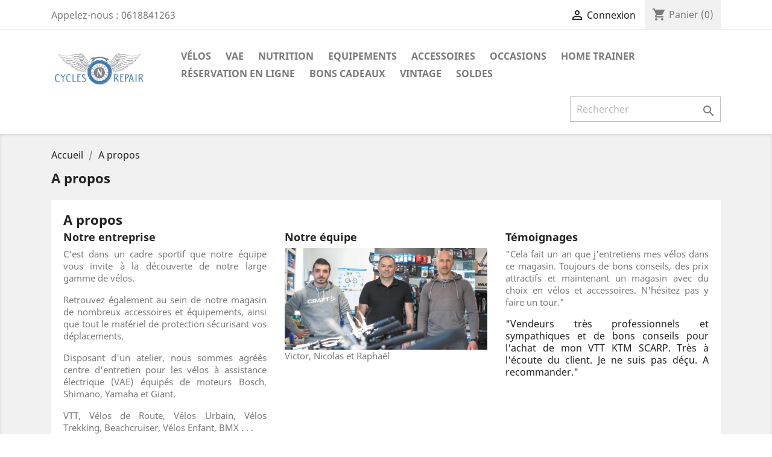

--- FILE ---
content_type: text/html; charset=utf-8
request_url: https://www.cycles-repair.fr/content/4-a-propos
body_size: 10992
content:
<!doctype html>
<html lang="fr">

  <head>
    
      
  <meta charset="utf-8">


  <meta http-equiv="x-ua-compatible" content="ie=edge">



  <title>A propos</title>
  <meta name="description" content="En savoir plus sur notre entreprise">
  <meta name="keywords" content="à propos, informations">
      <meta name="robots" content="noindex">
      
                  <link rel="alternate" href="https://www.cycles-repair.fr/content/4-a-propos" hreflang="fr">
        



  <meta name="viewport" content="width=device-width, initial-scale=1">



  <link rel="icon" type="image/vnd.microsoft.icon" href="/img/favicon.ico?1677334779">
  <link rel="shortcut icon" type="image/x-icon" href="/img/favicon.ico?1677334779">



    <link rel="stylesheet" href="https://www.cycles-repair.fr/themes/classic/assets/cache/theme-84fabf42.css" type="text/css" media="all">




  

  <script type="text/javascript">
        var MONDIALRELAY_ADDRESS_OPC = false;
        var MONDIALRELAY_AJAX_CHECKOUT_URL = "https:\/\/www.cycles-repair.fr\/module\/mondialrelay\/ajaxCheckout";
        var MONDIALRELAY_CARRIER_METHODS = [];
        var MONDIALRELAY_COUNTRY_ISO = "";
        var MONDIALRELAY_DISPLAY_MAP = "0";
        var MONDIALRELAY_ENSEIGNE = "CC22AG94";
        var MONDIALRELAY_NATIVE_RELAY_CARRIERS_IDS = [];
        var MONDIALRELAY_NO_SELECTION_ERROR = "Veuillez s\u00e9lectionner un Point Relais.";
        var MONDIALRELAY_POSTCODE = "";
        var MONDIALRELAY_SAVE_RELAY_ERROR = "Une erreur inconnue s'est produite; votre Point Relais s\u00e9lectionn\u00e9 n'a pas pu \u00eatre enregistr\u00e9.";
        var MONDIALRELAY_SELECTED_RELAY_IDENTIFIER = null;
        var prestashop = {"cart":{"products":[],"totals":{"total":{"type":"total","label":"Total","amount":0,"value":"0,00\u00a0\u20ac"},"total_including_tax":{"type":"total","label":"Total TTC","amount":0,"value":"0,00\u00a0\u20ac"},"total_excluding_tax":{"type":"total","label":"Total HT :","amount":0,"value":"0,00\u00a0\u20ac"}},"subtotals":{"products":{"type":"products","label":"Sous-total","amount":0,"value":"0,00\u00a0\u20ac"},"discounts":null,"shipping":{"type":"shipping","label":"Livraison","amount":0,"value":"gratuit"},"tax":null},"products_count":0,"summary_string":"0 articles","vouchers":{"allowed":1,"added":[]},"discounts":[],"minimalPurchase":0,"minimalPurchaseRequired":""},"currency":{"name":"Euro","iso_code":"EUR","iso_code_num":"978","sign":"\u20ac"},"customer":{"lastname":null,"firstname":null,"email":null,"birthday":null,"newsletter":null,"newsletter_date_add":null,"optin":null,"website":null,"company":null,"siret":null,"ape":null,"is_logged":false,"gender":{"type":null,"name":null},"addresses":[]},"language":{"name":"Fran\u00e7ais (French)","iso_code":"fr","locale":"fr-FR","language_code":"fr","is_rtl":"0","date_format_lite":"d\/m\/Y","date_format_full":"d\/m\/Y H:i:s","id":1},"page":{"title":"","canonical":null,"meta":{"title":"A propos","description":"En savoir plus sur notre entreprise","keywords":"\u00e0 propos, informations","robots":"noindex"},"page_name":"cms","body_classes":{"lang-fr":true,"lang-rtl":false,"country-FR":true,"currency-EUR":true,"layout-full-width":true,"page-cms":true,"tax-display-enabled":true,"cms-id-4":true},"admin_notifications":[]},"shop":{"name":"Cycles-Repair","logo":"\/img\/cycles-repair-logo-1677334779.jpg","stores_icon":"\/img\/logo_stores.png","favicon":"\/img\/favicon.ico"},"urls":{"base_url":"https:\/\/www.cycles-repair.fr\/","current_url":"https:\/\/www.cycles-repair.fr\/content\/4-a-propos","shop_domain_url":"https:\/\/www.cycles-repair.fr","img_ps_url":"https:\/\/www.cycles-repair.fr\/img\/","img_cat_url":"https:\/\/www.cycles-repair.fr\/img\/c\/","img_lang_url":"https:\/\/www.cycles-repair.fr\/img\/l\/","img_prod_url":"https:\/\/www.cycles-repair.fr\/img\/p\/","img_manu_url":"https:\/\/www.cycles-repair.fr\/img\/m\/","img_sup_url":"https:\/\/www.cycles-repair.fr\/img\/su\/","img_ship_url":"https:\/\/www.cycles-repair.fr\/img\/s\/","img_store_url":"https:\/\/www.cycles-repair.fr\/img\/st\/","img_col_url":"https:\/\/www.cycles-repair.fr\/img\/co\/","img_url":"https:\/\/www.cycles-repair.fr\/themes\/classic\/assets\/img\/","css_url":"https:\/\/www.cycles-repair.fr\/themes\/classic\/assets\/css\/","js_url":"https:\/\/www.cycles-repair.fr\/themes\/classic\/assets\/js\/","pic_url":"https:\/\/www.cycles-repair.fr\/upload\/","pages":{"address":"https:\/\/www.cycles-repair.fr\/adresse","addresses":"https:\/\/www.cycles-repair.fr\/adresses","authentication":"https:\/\/www.cycles-repair.fr\/connexion","cart":"https:\/\/www.cycles-repair.fr\/panier","category":"https:\/\/www.cycles-repair.fr\/index.php?controller=category","cms":"https:\/\/www.cycles-repair.fr\/index.php?controller=cms","contact":"https:\/\/www.cycles-repair.fr\/nous-contacter","discount":"https:\/\/www.cycles-repair.fr\/reduction","guest_tracking":"https:\/\/www.cycles-repair.fr\/suivi-commande-invite","history":"https:\/\/www.cycles-repair.fr\/historique-commandes","identity":"https:\/\/www.cycles-repair.fr\/identite","index":"https:\/\/www.cycles-repair.fr\/","my_account":"https:\/\/www.cycles-repair.fr\/mon-compte","order_confirmation":"https:\/\/www.cycles-repair.fr\/confirmation-commande","order_detail":"https:\/\/www.cycles-repair.fr\/index.php?controller=order-detail","order_follow":"https:\/\/www.cycles-repair.fr\/suivi-commande","order":"https:\/\/www.cycles-repair.fr\/commande","order_return":"https:\/\/www.cycles-repair.fr\/index.php?controller=order-return","order_slip":"https:\/\/www.cycles-repair.fr\/avoirs","pagenotfound":"https:\/\/www.cycles-repair.fr\/page-introuvable","password":"https:\/\/www.cycles-repair.fr\/recuperation-mot-de-passe","pdf_invoice":"https:\/\/www.cycles-repair.fr\/index.php?controller=pdf-invoice","pdf_order_return":"https:\/\/www.cycles-repair.fr\/index.php?controller=pdf-order-return","pdf_order_slip":"https:\/\/www.cycles-repair.fr\/index.php?controller=pdf-order-slip","prices_drop":"https:\/\/www.cycles-repair.fr\/promotions","product":"https:\/\/www.cycles-repair.fr\/index.php?controller=product","search":"https:\/\/www.cycles-repair.fr\/recherche","sitemap":"https:\/\/www.cycles-repair.fr\/plan du site","stores":"https:\/\/www.cycles-repair.fr\/magasins","supplier":"https:\/\/www.cycles-repair.fr\/fournisseur","register":"https:\/\/www.cycles-repair.fr\/connexion?create_account=1","order_login":"https:\/\/www.cycles-repair.fr\/commande?login=1"},"alternative_langs":{"fr":"https:\/\/www.cycles-repair.fr\/content\/4-a-propos"},"theme_assets":"\/themes\/classic\/assets\/","actions":{"logout":"https:\/\/www.cycles-repair.fr\/?mylogout="},"no_picture_image":{"bySize":{"small_default":{"url":"https:\/\/www.cycles-repair.fr\/img\/p\/fr-default-small_default.jpg","width":98,"height":98},"cart_default":{"url":"https:\/\/www.cycles-repair.fr\/img\/p\/fr-default-cart_default.jpg","width":125,"height":125},"home_default":{"url":"https:\/\/www.cycles-repair.fr\/img\/p\/fr-default-home_default.jpg","width":250,"height":250},"medium_default":{"url":"https:\/\/www.cycles-repair.fr\/img\/p\/fr-default-medium_default.jpg","width":452,"height":452},"large_default":{"url":"https:\/\/www.cycles-repair.fr\/img\/p\/fr-default-large_default.jpg","width":800,"height":800}},"small":{"url":"https:\/\/www.cycles-repair.fr\/img\/p\/fr-default-small_default.jpg","width":98,"height":98},"medium":{"url":"https:\/\/www.cycles-repair.fr\/img\/p\/fr-default-home_default.jpg","width":250,"height":250},"large":{"url":"https:\/\/www.cycles-repair.fr\/img\/p\/fr-default-large_default.jpg","width":800,"height":800},"legend":""}},"configuration":{"display_taxes_label":true,"display_prices_tax_incl":true,"is_catalog":false,"show_prices":true,"opt_in":{"partner":true},"quantity_discount":{"type":"discount","label":"Remise"},"voucher_enabled":1,"return_enabled":0},"field_required":[],"breadcrumb":{"links":[{"title":"Accueil","url":"https:\/\/www.cycles-repair.fr\/"},{"title":"A propos","url":"https:\/\/www.cycles-repair.fr\/content\/4-a-propos"}],"count":2},"link":{"protocol_link":"https:\/\/","protocol_content":"https:\/\/"},"time":1768977191,"static_token":"0f3bc25d188075ae1bb5961d0a3b0fd3","token":"1c2ddfd70f1f64ea0096a63590029bd2"};
        var psr_icon_color = "#F19D76";
      </script>



  <!-- emarketing start -->




<!-- emarketing end -->



    
  </head>

  <body id="cms" class="lang-fr country-fr currency-eur layout-full-width page-cms tax-display-enabled cms-id-4">

    
      
    

    <main>
      
              

      <header id="header">
        
          
  <div class="header-banner">
    
  </div>



  <nav class="header-nav">
    <div class="container">
      <div class="row">
        <div class="hidden-sm-down">
          <div class="col-md-5 col-xs-12">
            <div id="_desktop_contact_link">
  <div id="contact-link">
                Appelez-nous : <span>0618841263</span>
      </div>
</div>

          </div>
          <div class="col-md-7 right-nav">
              <div id="_desktop_user_info">
  <div class="user-info">
          <a
        href="https://www.cycles-repair.fr/mon-compte"
        title="Identifiez-vous"
        rel="nofollow"
      >
        <i class="material-icons">&#xE7FF;</i>
        <span class="hidden-sm-down">Connexion</span>
      </a>
      </div>
</div>
<div id="_desktop_cart">
  <div class="blockcart cart-preview inactive" data-refresh-url="//www.cycles-repair.fr/module/ps_shoppingcart/ajax">
    <div class="header">
              <i class="material-icons shopping-cart">shopping_cart</i>
        <span class="hidden-sm-down">Panier</span>
        <span class="cart-products-count">(0)</span>
          </div>
  </div>
</div>

          </div>
        </div>
        <div class="hidden-md-up text-sm-center mobile">
          <div class="float-xs-left" id="menu-icon">
            <i class="material-icons d-inline">&#xE5D2;</i>
          </div>
          <div class="float-xs-right" id="_mobile_cart"></div>
          <div class="float-xs-right" id="_mobile_user_info"></div>
          <div class="top-logo" id="_mobile_logo"></div>
          <div class="clearfix"></div>
        </div>
      </div>
    </div>
  </nav>



  <div class="header-top">
    <div class="container">
       <div class="row">
        <div class="col-md-2 hidden-sm-down" id="_desktop_logo">
                            <a href="https://www.cycles-repair.fr/">
                  <img class="logo img-responsive" src="/img/cycles-repair-logo-1677334779.jpg" alt="Cycles-Repair">
                </a>
                    </div>
        <div class="col-md-10 col-sm-12 position-static">
          

<div class="menu js-top-menu position-static hidden-sm-down" id="_desktop_top_menu">
    
          <ul class="top-menu" id="top-menu" data-depth="0">
                    <li class="category" id="category-157">
                          <a
                class="dropdown-item"
                href="https://www.cycles-repair.fr/157-velos" data-depth="0"
                              >
                                                                      <span class="float-xs-right hidden-md-up">
                    <span data-target="#top_sub_menu_51815" data-toggle="collapse" class="navbar-toggler collapse-icons">
                      <i class="material-icons add">&#xE313;</i>
                      <i class="material-icons remove">&#xE316;</i>
                    </span>
                  </span>
                                Vélos
              </a>
                            <div  class="popover sub-menu js-sub-menu collapse" id="top_sub_menu_51815">
                
          <ul class="top-menu"  data-depth="1">
                    <li class="category" id="category-158">
                          <a
                class="dropdown-item dropdown-submenu"
                href="https://www.cycles-repair.fr/158-vtt-" data-depth="1"
                              >
                                                                      <span class="float-xs-right hidden-md-up">
                    <span data-target="#top_sub_menu_69726" data-toggle="collapse" class="navbar-toggler collapse-icons">
                      <i class="material-icons add">&#xE313;</i>
                      <i class="material-icons remove">&#xE316;</i>
                    </span>
                  </span>
                                VTT
              </a>
                            <div  class="collapse" id="top_sub_menu_69726">
                
          <ul class="top-menu"  data-depth="2">
                    <li class="category" id="category-165">
                          <a
                class="dropdown-item"
                href="https://www.cycles-repair.fr/165-sportloisirs-" data-depth="2"
                              >
                                Sport/Loisirs
              </a>
                          </li>
                    <li class="category" id="category-166">
                          <a
                class="dropdown-item"
                href="https://www.cycles-repair.fr/166-cross-country-" data-depth="2"
                              >
                                Cross Country
              </a>
                          </li>
                    <li class="category" id="category-184">
                          <a
                class="dropdown-item"
                href="https://www.cycles-repair.fr/184-trail" data-depth="2"
                              >
                                Trail
              </a>
                          </li>
                    <li class="category" id="category-167">
                          <a
                class="dropdown-item"
                href="https://www.cycles-repair.fr/167-enduro-" data-depth="2"
                              >
                                Enduro
              </a>
                          </li>
                    <li class="category" id="category-185">
                          <a
                class="dropdown-item"
                href="https://www.cycles-repair.fr/185-all-mountain-" data-depth="2"
                              >
                                All Mountain
              </a>
                          </li>
                    <li class="category" id="category-168">
                          <a
                class="dropdown-item"
                href="https://www.cycles-repair.fr/168-dh" data-depth="2"
                              >
                                DH
              </a>
                          </li>
                    <li class="category" id="category-203">
                          <a
                class="dropdown-item"
                href="https://www.cycles-repair.fr/203-sportsloisirs-dame-" data-depth="2"
                              >
                                Sports/Loisirs Dame
              </a>
                          </li>
                    <li class="category" id="category-204">
                          <a
                class="dropdown-item"
                href="https://www.cycles-repair.fr/204-cross-country-dame-" data-depth="2"
                              >
                                Cross Country Dame
              </a>
                          </li>
                    <li class="category" id="category-268">
                          <a
                class="dropdown-item"
                href="https://www.cycles-repair.fr/268-marathon" data-depth="2"
                              >
                                Marathon
              </a>
                          </li>
              </ul>
    
              </div>
                          </li>
                    <li class="category" id="category-159">
                          <a
                class="dropdown-item dropdown-submenu"
                href="https://www.cycles-repair.fr/159-velo-de-route-" data-depth="1"
                              >
                                                                      <span class="float-xs-right hidden-md-up">
                    <span data-target="#top_sub_menu_51693" data-toggle="collapse" class="navbar-toggler collapse-icons">
                      <i class="material-icons add">&#xE313;</i>
                      <i class="material-icons remove">&#xE316;</i>
                    </span>
                  </span>
                                Vélo de route
              </a>
                            <div  class="collapse" id="top_sub_menu_51693">
                
          <ul class="top-menu"  data-depth="2">
                    <li class="category" id="category-169">
                          <a
                class="dropdown-item"
                href="https://www.cycles-repair.fr/169-sportloisirs-" data-depth="2"
                              >
                                Sport/Loisirs
              </a>
                          </li>
                    <li class="category" id="category-170">
                          <a
                class="dropdown-item"
                href="https://www.cycles-repair.fr/170-performance" data-depth="2"
                              >
                                Performance
              </a>
                          </li>
                    <li class="category" id="category-171">
                          <a
                class="dropdown-item"
                href="https://www.cycles-repair.fr/171-endurance-" data-depth="2"
                              >
                                Endurance
              </a>
                          </li>
                    <li class="category" id="category-172">
                          <a
                class="dropdown-item"
                href="https://www.cycles-repair.fr/172-aero" data-depth="2"
                              >
                                Aéro
              </a>
                          </li>
                    <li class="category" id="category-199">
                          <a
                class="dropdown-item"
                href="https://www.cycles-repair.fr/199-sportsloisirs-dame-" data-depth="2"
                              >
                                Sports/Loisirs Dame
              </a>
                          </li>
                    <li class="category" id="category-200">
                          <a
                class="dropdown-item"
                href="https://www.cycles-repair.fr/200-performance-dame-" data-depth="2"
                              >
                                Performance Dame
              </a>
                          </li>
                    <li class="category" id="category-201">
                          <a
                class="dropdown-item"
                href="https://www.cycles-repair.fr/201-endurance-dame-" data-depth="2"
                              >
                                Endurance Dame
              </a>
                          </li>
                    <li class="category" id="category-202">
                          <a
                class="dropdown-item"
                href="https://www.cycles-repair.fr/202-aero-dame-" data-depth="2"
                              >
                                Aéro Dame
              </a>
                          </li>
              </ul>
    
              </div>
                          </li>
                    <li class="category" id="category-160">
                          <a
                class="dropdown-item dropdown-submenu"
                href="https://www.cycles-repair.fr/160-velo-de-ville-" data-depth="1"
                              >
                                                                      <span class="float-xs-right hidden-md-up">
                    <span data-target="#top_sub_menu_6218" data-toggle="collapse" class="navbar-toggler collapse-icons">
                      <i class="material-icons add">&#xE313;</i>
                      <i class="material-icons remove">&#xE316;</i>
                    </span>
                  </span>
                                Vélo de Ville
              </a>
                            <div  class="collapse" id="top_sub_menu_6218">
                
          <ul class="top-menu"  data-depth="2">
                    <li class="category" id="category-173">
                          <a
                class="dropdown-item"
                href="https://www.cycles-repair.fr/173-ville-" data-depth="2"
                              >
                                Ville
              </a>
                          </li>
                    <li class="category" id="category-174">
                          <a
                class="dropdown-item"
                href="https://www.cycles-repair.fr/174-cruiser-" data-depth="2"
                              >
                                Cruiser
              </a>
                          </li>
                    <li class="category" id="category-175">
                          <a
                class="dropdown-item"
                href="https://www.cycles-repair.fr/175-pliants-" data-depth="2"
                              >
                                Pliants
              </a>
                          </li>
              </ul>
    
              </div>
                          </li>
                    <li class="category" id="category-161">
                          <a
                class="dropdown-item dropdown-submenu"
                href="https://www.cycles-repair.fr/161-gravel-cx" data-depth="1"
                              >
                                                                      <span class="float-xs-right hidden-md-up">
                    <span data-target="#top_sub_menu_84504" data-toggle="collapse" class="navbar-toggler collapse-icons">
                      <i class="material-icons add">&#xE313;</i>
                      <i class="material-icons remove">&#xE316;</i>
                    </span>
                  </span>
                                Gravel / CX
              </a>
                            <div  class="collapse" id="top_sub_menu_84504">
                
          <ul class="top-menu"  data-depth="2">
                    <li class="category" id="category-181">
                          <a
                class="dropdown-item"
                href="https://www.cycles-repair.fr/181-cx" data-depth="2"
                              >
                                CX
              </a>
                          </li>
                    <li class="category" id="category-182">
                          <a
                class="dropdown-item"
                href="https://www.cycles-repair.fr/182-gravel-" data-depth="2"
                              >
                                Gravel
              </a>
                          </li>
              </ul>
    
              </div>
                          </li>
                    <li class="category" id="category-162">
                          <a
                class="dropdown-item dropdown-submenu"
                href="https://www.cycles-repair.fr/162-vtc-trekking-" data-depth="1"
                              >
                                                                      <span class="float-xs-right hidden-md-up">
                    <span data-target="#top_sub_menu_93682" data-toggle="collapse" class="navbar-toggler collapse-icons">
                      <i class="material-icons add">&#xE313;</i>
                      <i class="material-icons remove">&#xE316;</i>
                    </span>
                  </span>
                                VTC / Trekking
              </a>
                            <div  class="collapse" id="top_sub_menu_93682">
                
          <ul class="top-menu"  data-depth="2">
                    <li class="category" id="category-176">
                          <a
                class="dropdown-item"
                href="https://www.cycles-repair.fr/176-vtc" data-depth="2"
                              >
                                VTC
              </a>
                          </li>
                    <li class="category" id="category-177">
                          <a
                class="dropdown-item"
                href="https://www.cycles-repair.fr/177-trekking-" data-depth="2"
                              >
                                Trekking
              </a>
                          </li>
              </ul>
    
              </div>
                          </li>
                    <li class="category" id="category-163">
                          <a
                class="dropdown-item dropdown-submenu"
                href="https://www.cycles-repair.fr/163-bmx-" data-depth="1"
                              >
                                                                      <span class="float-xs-right hidden-md-up">
                    <span data-target="#top_sub_menu_12682" data-toggle="collapse" class="navbar-toggler collapse-icons">
                      <i class="material-icons add">&#xE313;</i>
                      <i class="material-icons remove">&#xE316;</i>
                    </span>
                  </span>
                                BMX
              </a>
                            <div  class="collapse" id="top_sub_menu_12682">
                
          <ul class="top-menu"  data-depth="2">
                    <li class="category" id="category-178">
                          <a
                class="dropdown-item"
                href="https://www.cycles-repair.fr/178-race" data-depth="2"
                              >
                                Race
              </a>
                          </li>
                    <li class="category" id="category-179">
                          <a
                class="dropdown-item"
                href="https://www.cycles-repair.fr/179-dirt-" data-depth="2"
                              >
                                Dirt
              </a>
                          </li>
                    <li class="category" id="category-186">
                          <a
                class="dropdown-item"
                href="https://www.cycles-repair.fr/186-275-29-" data-depth="2"
                              >
                                27.5 / 29
              </a>
                          </li>
              </ul>
    
              </div>
                          </li>
                    <li class="category" id="category-164">
                          <a
                class="dropdown-item dropdown-submenu"
                href="https://www.cycles-repair.fr/164-junior" data-depth="1"
                              >
                                                                      <span class="float-xs-right hidden-md-up">
                    <span data-target="#top_sub_menu_30026" data-toggle="collapse" class="navbar-toggler collapse-icons">
                      <i class="material-icons add">&#xE313;</i>
                      <i class="material-icons remove">&#xE316;</i>
                    </span>
                  </span>
                                Junior
              </a>
                            <div  class="collapse" id="top_sub_menu_30026">
                
          <ul class="top-menu"  data-depth="2">
                    <li class="category" id="category-269">
                          <a
                class="dropdown-item"
                href="https://www.cycles-repair.fr/269-route-cx" data-depth="2"
                              >
                                Route / CX
              </a>
                          </li>
                    <li class="category" id="category-270">
                          <a
                class="dropdown-item"
                href="https://www.cycles-repair.fr/270-vtt-vtc" data-depth="2"
                              >
                                VTT / VTC
              </a>
                          </li>
              </ul>
    
              </div>
                          </li>
              </ul>
    
              </div>
                          </li>
                    <li class="category" id="category-10">
                          <a
                class="dropdown-item"
                href="https://www.cycles-repair.fr/10-vae-" data-depth="0"
                              >
                                                                      <span class="float-xs-right hidden-md-up">
                    <span data-target="#top_sub_menu_52410" data-toggle="collapse" class="navbar-toggler collapse-icons">
                      <i class="material-icons add">&#xE313;</i>
                      <i class="material-icons remove">&#xE316;</i>
                    </span>
                  </span>
                                VAE
              </a>
                            <div  class="popover sub-menu js-sub-menu collapse" id="top_sub_menu_52410">
                
          <ul class="top-menu"  data-depth="1">
                    <li class="category" id="category-33">
                          <a
                class="dropdown-item dropdown-submenu"
                href="https://www.cycles-repair.fr/33-vtc-trekking" data-depth="1"
                              >
                                VTC / Trekking
              </a>
                          </li>
                    <li class="category" id="category-34">
                          <a
                class="dropdown-item dropdown-submenu"
                href="https://www.cycles-repair.fr/34-vtt" data-depth="1"
                              >
                                VTT
              </a>
                          </li>
                    <li class="category" id="category-35">
                          <a
                class="dropdown-item dropdown-submenu"
                href="https://www.cycles-repair.fr/35-gravel" data-depth="1"
                              >
                                Gravel
              </a>
                          </li>
                    <li class="category" id="category-36">
                          <a
                class="dropdown-item dropdown-submenu"
                href="https://www.cycles-repair.fr/36-route" data-depth="1"
                              >
                                Route
              </a>
                          </li>
                    <li class="category" id="category-37">
                          <a
                class="dropdown-item dropdown-submenu"
                href="https://www.cycles-repair.fr/37-ville" data-depth="1"
                              >
                                Ville
              </a>
                          </li>
                    <li class="category" id="category-38">
                          <a
                class="dropdown-item dropdown-submenu"
                href="https://www.cycles-repair.fr/38-cruiser" data-depth="1"
                              >
                                Cruiser
              </a>
                          </li>
                    <li class="category" id="category-39">
                          <a
                class="dropdown-item dropdown-submenu"
                href="https://www.cycles-repair.fr/39-pliant" data-depth="1"
                              >
                                Pliant
              </a>
                          </li>
                    <li class="category" id="category-299">
                          <a
                class="dropdown-item dropdown-submenu"
                href="https://www.cycles-repair.fr/299-velos-cargos" data-depth="1"
                              >
                                Vélos Cargos
              </a>
                          </li>
              </ul>
    
              </div>
                          </li>
                    <li class="category" id="category-15">
                          <a
                class="dropdown-item"
                href="https://www.cycles-repair.fr/15-nutrition" data-depth="0"
                              >
                                                                      <span class="float-xs-right hidden-md-up">
                    <span data-target="#top_sub_menu_85403" data-toggle="collapse" class="navbar-toggler collapse-icons">
                      <i class="material-icons add">&#xE313;</i>
                      <i class="material-icons remove">&#xE316;</i>
                    </span>
                  </span>
                                Nutrition
              </a>
                            <div  class="popover sub-menu js-sub-menu collapse" id="top_sub_menu_85403">
                
          <ul class="top-menu"  data-depth="1">
                    <li class="category" id="category-62">
                          <a
                class="dropdown-item dropdown-submenu"
                href="https://www.cycles-repair.fr/62-cure-preparation" data-depth="1"
                              >
                                                                      <span class="float-xs-right hidden-md-up">
                    <span data-target="#top_sub_menu_99741" data-toggle="collapse" class="navbar-toggler collapse-icons">
                      <i class="material-icons add">&#xE313;</i>
                      <i class="material-icons remove">&#xE316;</i>
                    </span>
                  </span>
                                Cure / préparation
              </a>
                            <div  class="collapse" id="top_sub_menu_99741">
                
          <ul class="top-menu"  data-depth="2">
                    <li class="category" id="category-119">
                          <a
                class="dropdown-item"
                href="https://www.cycles-repair.fr/119-named" data-depth="2"
                              >
                                Named
              </a>
                          </li>
                    <li class="category" id="category-120">
                          <a
                class="dropdown-item"
                href="https://www.cycles-repair.fr/120-3-action" data-depth="2"
                              >
                                3 Action
              </a>
                          </li>
                    <li class="category" id="category-123">
                          <a
                class="dropdown-item"
                href="https://www.cycles-repair.fr/123-sis" data-depth="2"
                              >
                                SIS
              </a>
                          </li>
              </ul>
    
              </div>
                          </li>
                    <li class="category" id="category-63">
                          <a
                class="dropdown-item dropdown-submenu"
                href="https://www.cycles-repair.fr/63-avant-l-effort" data-depth="1"
                              >
                                                                      <span class="float-xs-right hidden-md-up">
                    <span data-target="#top_sub_menu_92787" data-toggle="collapse" class="navbar-toggler collapse-icons">
                      <i class="material-icons add">&#xE313;</i>
                      <i class="material-icons remove">&#xE316;</i>
                    </span>
                  </span>
                                Avant l&#039;effort
              </a>
                            <div  class="collapse" id="top_sub_menu_92787">
                
          <ul class="top-menu"  data-depth="2">
                    <li class="category" id="category-124">
                          <a
                class="dropdown-item"
                href="https://www.cycles-repair.fr/124-named" data-depth="2"
                              >
                                Named
              </a>
                          </li>
                    <li class="category" id="category-125">
                          <a
                class="dropdown-item"
                href="https://www.cycles-repair.fr/125-3-action" data-depth="2"
                              >
                                3 Action
              </a>
                          </li>
                    <li class="category" id="category-128">
                          <a
                class="dropdown-item"
                href="https://www.cycles-repair.fr/128-sis" data-depth="2"
                              >
                                SIS
              </a>
                          </li>
              </ul>
    
              </div>
                          </li>
                    <li class="category" id="category-64">
                          <a
                class="dropdown-item dropdown-submenu"
                href="https://www.cycles-repair.fr/64-pendant-l-effort" data-depth="1"
                              >
                                                                      <span class="float-xs-right hidden-md-up">
                    <span data-target="#top_sub_menu_78525" data-toggle="collapse" class="navbar-toggler collapse-icons">
                      <i class="material-icons add">&#xE313;</i>
                      <i class="material-icons remove">&#xE316;</i>
                    </span>
                  </span>
                                Pendant l&#039;effort
              </a>
                            <div  class="collapse" id="top_sub_menu_78525">
                
          <ul class="top-menu"  data-depth="2">
                    <li class="category" id="category-129">
                          <a
                class="dropdown-item"
                href="https://www.cycles-repair.fr/129-named" data-depth="2"
                              >
                                Named
              </a>
                          </li>
                    <li class="category" id="category-130">
                          <a
                class="dropdown-item"
                href="https://www.cycles-repair.fr/130-3-action" data-depth="2"
                              >
                                3 Action
              </a>
                          </li>
                    <li class="category" id="category-133">
                          <a
                class="dropdown-item"
                href="https://www.cycles-repair.fr/133-sis" data-depth="2"
                              >
                                SIS
              </a>
                          </li>
              </ul>
    
              </div>
                          </li>
                    <li class="category" id="category-65">
                          <a
                class="dropdown-item dropdown-submenu"
                href="https://www.cycles-repair.fr/65-apres-l-effort" data-depth="1"
                              >
                                                                      <span class="float-xs-right hidden-md-up">
                    <span data-target="#top_sub_menu_37651" data-toggle="collapse" class="navbar-toggler collapse-icons">
                      <i class="material-icons add">&#xE313;</i>
                      <i class="material-icons remove">&#xE316;</i>
                    </span>
                  </span>
                                Après l&#039;effort
              </a>
                            <div  class="collapse" id="top_sub_menu_37651">
                
          <ul class="top-menu"  data-depth="2">
                    <li class="category" id="category-134">
                          <a
                class="dropdown-item"
                href="https://www.cycles-repair.fr/134-named" data-depth="2"
                              >
                                Named
              </a>
                          </li>
                    <li class="category" id="category-135">
                          <a
                class="dropdown-item"
                href="https://www.cycles-repair.fr/135-3-action" data-depth="2"
                              >
                                3 Action
              </a>
                          </li>
                    <li class="category" id="category-138">
                          <a
                class="dropdown-item"
                href="https://www.cycles-repair.fr/138-sis" data-depth="2"
                              >
                                SIS
              </a>
                          </li>
              </ul>
    
              </div>
                          </li>
              </ul>
    
              </div>
                          </li>
                    <li class="category" id="category-75">
                          <a
                class="dropdown-item"
                href="https://www.cycles-repair.fr/75-equipements" data-depth="0"
                              >
                                                                      <span class="float-xs-right hidden-md-up">
                    <span data-target="#top_sub_menu_1207" data-toggle="collapse" class="navbar-toggler collapse-icons">
                      <i class="material-icons add">&#xE313;</i>
                      <i class="material-icons remove">&#xE316;</i>
                    </span>
                  </span>
                                Equipements
              </a>
                            <div  class="popover sub-menu js-sub-menu collapse" id="top_sub_menu_1207">
                
          <ul class="top-menu"  data-depth="1">
                    <li class="category" id="category-76">
                          <a
                class="dropdown-item dropdown-submenu"
                href="https://www.cycles-repair.fr/76-casques" data-depth="1"
                              >
                                                                      <span class="float-xs-right hidden-md-up">
                    <span data-target="#top_sub_menu_78867" data-toggle="collapse" class="navbar-toggler collapse-icons">
                      <i class="material-icons add">&#xE313;</i>
                      <i class="material-icons remove">&#xE316;</i>
                    </span>
                  </span>
                                Casques
              </a>
                            <div  class="collapse" id="top_sub_menu_78867">
                
          <ul class="top-menu"  data-depth="2">
                    <li class="category" id="category-148">
                          <a
                class="dropdown-item"
                href="https://www.cycles-repair.fr/148-route-" data-depth="2"
                              >
                                Route
              </a>
                          </li>
                    <li class="category" id="category-149">
                          <a
                class="dropdown-item"
                href="https://www.cycles-repair.fr/149-vtt" data-depth="2"
                              >
                                VTT
              </a>
                          </li>
                    <li class="category" id="category-150">
                          <a
                class="dropdown-item"
                href="https://www.cycles-repair.fr/150-urbain-" data-depth="2"
                              >
                                Urbain
              </a>
                          </li>
                    <li class="category" id="category-151">
                          <a
                class="dropdown-item"
                href="https://www.cycles-repair.fr/151-enfant-" data-depth="2"
                              >
                                Enfant
              </a>
                          </li>
              </ul>
    
              </div>
                          </li>
                    <li class="category" id="category-77">
                          <a
                class="dropdown-item dropdown-submenu"
                href="https://www.cycles-repair.fr/77-textiles-homme" data-depth="1"
                              >
                                                                      <span class="float-xs-right hidden-md-up">
                    <span data-target="#top_sub_menu_41946" data-toggle="collapse" class="navbar-toggler collapse-icons">
                      <i class="material-icons add">&#xE313;</i>
                      <i class="material-icons remove">&#xE316;</i>
                    </span>
                  </span>
                                Textiles Homme
              </a>
                            <div  class="collapse" id="top_sub_menu_41946">
                
          <ul class="top-menu"  data-depth="2">
                    <li class="category" id="category-84">
                          <a
                class="dropdown-item"
                href="https://www.cycles-repair.fr/84-cuissards-courts" data-depth="2"
                              >
                                Cuissards courts
              </a>
                          </li>
                    <li class="category" id="category-85">
                          <a
                class="dropdown-item"
                href="https://www.cycles-repair.fr/85-cuissards-longs" data-depth="2"
                              >
                                Cuissards longs
              </a>
                          </li>
                    <li class="category" id="category-86">
                          <a
                class="dropdown-item"
                href="https://www.cycles-repair.fr/86-maillots-manches-courtes" data-depth="2"
                              >
                                Maillots manches courtes
              </a>
                          </li>
                    <li class="category" id="category-87">
                          <a
                class="dropdown-item"
                href="https://www.cycles-repair.fr/87-maillots-manches-longues" data-depth="2"
                              >
                                Maillots manches longues
              </a>
                          </li>
                    <li class="category" id="category-183">
                          <a
                class="dropdown-item"
                href="https://www.cycles-repair.fr/183-vestes-mi-saison-" data-depth="2"
                              >
                                Vestes mi saison
              </a>
                          </li>
                    <li class="category" id="category-189">
                          <a
                class="dropdown-item"
                href="https://www.cycles-repair.fr/189-vestes-hiver-" data-depth="2"
                              >
                                Vestes hiver
              </a>
                          </li>
                    <li class="category" id="category-154">
                          <a
                class="dropdown-item"
                href="https://www.cycles-repair.fr/154-gants-" data-depth="2"
                              >
                                Gants
              </a>
                          </li>
                    <li class="category" id="category-190">
                          <a
                class="dropdown-item"
                href="https://www.cycles-repair.fr/190-impermeables" data-depth="2"
                              >
                                Imperméables
              </a>
                          </li>
                    <li class="category" id="category-208">
                          <a
                class="dropdown-item"
                href="https://www.cycles-repair.fr/208-bonnets-" data-depth="2"
                              >
                                Bonnets
              </a>
                          </li>
                    <li class="category" id="category-209">
                          <a
                class="dropdown-item"
                href="https://www.cycles-repair.fr/209-couvre-chaussures-" data-depth="2"
                              >
                                Couvre-chaussures
              </a>
                          </li>
                    <li class="category" id="category-210">
                          <a
                class="dropdown-item"
                href="https://www.cycles-repair.fr/210-chaussettes-" data-depth="2"
                              >
                                Chaussettes
              </a>
                          </li>
                    <li class="category" id="category-217">
                          <a
                class="dropdown-item"
                href="https://www.cycles-repair.fr/217-shorts" data-depth="2"
                              >
                                Shorts
              </a>
                          </li>
                    <li class="category" id="category-291">
                          <a
                class="dropdown-item"
                href="https://www.cycles-repair.fr/291-tenue-magasin-homme" data-depth="2"
                              >
                                Tenue magasin Homme
              </a>
                          </li>
              </ul>
    
              </div>
                          </li>
                    <li class="category" id="category-218">
                          <a
                class="dropdown-item dropdown-submenu"
                href="https://www.cycles-repair.fr/218-textiles-dame-" data-depth="1"
                              >
                                                                      <span class="float-xs-right hidden-md-up">
                    <span data-target="#top_sub_menu_48064" data-toggle="collapse" class="navbar-toggler collapse-icons">
                      <i class="material-icons add">&#xE313;</i>
                      <i class="material-icons remove">&#xE316;</i>
                    </span>
                  </span>
                                Textiles Dame
              </a>
                            <div  class="collapse" id="top_sub_menu_48064">
                
          <ul class="top-menu"  data-depth="2">
                    <li class="category" id="category-219">
                          <a
                class="dropdown-item"
                href="https://www.cycles-repair.fr/219-cuissards-courts" data-depth="2"
                              >
                                Cuissards courts
              </a>
                          </li>
                    <li class="category" id="category-220">
                          <a
                class="dropdown-item"
                href="https://www.cycles-repair.fr/220-cuissards-longs" data-depth="2"
                              >
                                Cuissards longs
              </a>
                          </li>
                    <li class="category" id="category-221">
                          <a
                class="dropdown-item"
                href="https://www.cycles-repair.fr/221-maillots-manches-courtes" data-depth="2"
                              >
                                Maillots manches courtes
              </a>
                          </li>
                    <li class="category" id="category-222">
                          <a
                class="dropdown-item"
                href="https://www.cycles-repair.fr/222-maillots-manches-longues" data-depth="2"
                              >
                                Maillots manches longues
              </a>
                          </li>
                    <li class="category" id="category-223">
                          <a
                class="dropdown-item"
                href="https://www.cycles-repair.fr/223-vestes-mi-saison-" data-depth="2"
                              >
                                Vestes mi saison
              </a>
                          </li>
                    <li class="category" id="category-224">
                          <a
                class="dropdown-item"
                href="https://www.cycles-repair.fr/224-vestes-hiver-" data-depth="2"
                              >
                                Vestes hiver
              </a>
                          </li>
                    <li class="category" id="category-225">
                          <a
                class="dropdown-item"
                href="https://www.cycles-repair.fr/225-gants-" data-depth="2"
                              >
                                Gants
              </a>
                          </li>
                    <li class="category" id="category-226">
                          <a
                class="dropdown-item"
                href="https://www.cycles-repair.fr/226-impermeables" data-depth="2"
                              >
                                Imperméables
              </a>
                          </li>
                    <li class="category" id="category-227">
                          <a
                class="dropdown-item"
                href="https://www.cycles-repair.fr/227-bonnets-" data-depth="2"
                              >
                                Bonnets
              </a>
                          </li>
                    <li class="category" id="category-228">
                          <a
                class="dropdown-item"
                href="https://www.cycles-repair.fr/228-couvre-chaussures-" data-depth="2"
                              >
                                Couvre-chaussures
              </a>
                          </li>
                    <li class="category" id="category-229">
                          <a
                class="dropdown-item"
                href="https://www.cycles-repair.fr/229-chaussettes-" data-depth="2"
                              >
                                Chaussettes
              </a>
                          </li>
                    <li class="category" id="category-230">
                          <a
                class="dropdown-item"
                href="https://www.cycles-repair.fr/230-shorts" data-depth="2"
                              >
                                Shorts
              </a>
                          </li>
                    <li class="category" id="category-292">
                          <a
                class="dropdown-item"
                href="https://www.cycles-repair.fr/292-tenue-magasin-dame" data-depth="2"
                              >
                                Tenue magasin Dame
              </a>
                          </li>
              </ul>
    
              </div>
                          </li>
                    <li class="category" id="category-78">
                          <a
                class="dropdown-item dropdown-submenu"
                href="https://www.cycles-repair.fr/78-chaussures" data-depth="1"
                              >
                                                                      <span class="float-xs-right hidden-md-up">
                    <span data-target="#top_sub_menu_26092" data-toggle="collapse" class="navbar-toggler collapse-icons">
                      <i class="material-icons add">&#xE313;</i>
                      <i class="material-icons remove">&#xE316;</i>
                    </span>
                  </span>
                                Chaussures
              </a>
                            <div  class="collapse" id="top_sub_menu_26092">
                
          <ul class="top-menu"  data-depth="2">
                    <li class="category" id="category-152">
                          <a
                class="dropdown-item"
                href="https://www.cycles-repair.fr/152-route" data-depth="2"
                              >
                                Route
              </a>
                          </li>
                    <li class="category" id="category-153">
                          <a
                class="dropdown-item"
                href="https://www.cycles-repair.fr/153-vtt-gravel-" data-depth="2"
                              >
                                VTT / Gravel
              </a>
                          </li>
                    <li class="category" id="category-191">
                          <a
                class="dropdown-item"
                href="https://www.cycles-repair.fr/191-rando-" data-depth="2"
                              >
                                Rando
              </a>
                          </li>
                    <li class="category" id="category-211">
                          <a
                class="dropdown-item"
                href="https://www.cycles-repair.fr/211-running-" data-depth="2"
                              >
                                Running
              </a>
                          </li>
                    <li class="category" id="category-212">
                          <a
                class="dropdown-item"
                href="https://www.cycles-repair.fr/212-trail-" data-depth="2"
                              >
                                Trail
              </a>
                          </li>
              </ul>
    
              </div>
                          </li>
                    <li class="category" id="category-180">
                          <a
                class="dropdown-item dropdown-submenu"
                href="https://www.cycles-repair.fr/180-lunettes-" data-depth="1"
                              >
                                Lunettes
              </a>
                          </li>
                    <li class="category" id="category-313">
                          <a
                class="dropdown-item dropdown-submenu"
                href="https://www.cycles-repair.fr/313-ceintures" data-depth="1"
                              >
                                Ceintures
              </a>
                          </li>
                    <li class="category" id="category-314">
                          <a
                class="dropdown-item dropdown-submenu"
                href="https://www.cycles-repair.fr/314-combinaisons" data-depth="1"
                              >
                                Combinaisons
              </a>
                          </li>
              </ul>
    
              </div>
                          </li>
                    <li class="category" id="category-6">
                          <a
                class="dropdown-item"
                href="https://www.cycles-repair.fr/6-accessoires" data-depth="0"
                              >
                                                                      <span class="float-xs-right hidden-md-up">
                    <span data-target="#top_sub_menu_53227" data-toggle="collapse" class="navbar-toggler collapse-icons">
                      <i class="material-icons add">&#xE313;</i>
                      <i class="material-icons remove">&#xE316;</i>
                    </span>
                  </span>
                                Accessoires
              </a>
                            <div  class="popover sub-menu js-sub-menu collapse" id="top_sub_menu_53227">
                
          <ul class="top-menu"  data-depth="1">
                    <li class="category" id="category-69">
                          <a
                class="dropdown-item dropdown-submenu"
                href="https://www.cycles-repair.fr/69-bagagerie" data-depth="1"
                              >
                                                                      <span class="float-xs-right hidden-md-up">
                    <span data-target="#top_sub_menu_5097" data-toggle="collapse" class="navbar-toggler collapse-icons">
                      <i class="material-icons add">&#xE313;</i>
                      <i class="material-icons remove">&#xE316;</i>
                    </span>
                  </span>
                                Bagagerie
              </a>
                            <div  class="collapse" id="top_sub_menu_5097">
                
          <ul class="top-menu"  data-depth="2">
                    <li class="category" id="category-93">
                          <a
                class="dropdown-item"
                href="https://www.cycles-repair.fr/93-sac-de-cadre-" data-depth="2"
                              >
                                Sac de cadre
              </a>
                          </li>
                    <li class="category" id="category-95">
                          <a
                class="dropdown-item"
                href="https://www.cycles-repair.fr/95-sac-de-selle" data-depth="2"
                              >
                                Sac de selle
              </a>
                          </li>
                    <li class="category" id="category-94">
                          <a
                class="dropdown-item"
                href="https://www.cycles-repair.fr/94-sac-a-dos" data-depth="2"
                              >
                                Sac à dos
              </a>
                          </li>
                    <li class="category" id="category-193">
                          <a
                class="dropdown-item"
                href="https://www.cycles-repair.fr/193-bike-packing" data-depth="2"
                              >
                                Bike Packing
              </a>
                          </li>
                    <li class="category" id="category-205">
                          <a
                class="dropdown-item"
                href="https://www.cycles-repair.fr/205-sac-p-bagage" data-depth="2"
                              >
                                Sac P. Bagage
              </a>
                          </li>
                    <li class="category" id="category-327">
                          <a
                class="dropdown-item"
                href="https://www.cycles-repair.fr/327-support-de-telephone" data-depth="2"
                              >
                                Support de téléphone
              </a>
                          </li>
              </ul>
    
              </div>
                          </li>
                    <li class="category" id="category-71">
                          <a
                class="dropdown-item dropdown-submenu"
                href="https://www.cycles-repair.fr/71-gps-compteurs" data-depth="1"
                              >
                                                                      <span class="float-xs-right hidden-md-up">
                    <span data-target="#top_sub_menu_59329" data-toggle="collapse" class="navbar-toggler collapse-icons">
                      <i class="material-icons add">&#xE313;</i>
                      <i class="material-icons remove">&#xE316;</i>
                    </span>
                  </span>
                                GPS / Compteurs
              </a>
                            <div  class="collapse" id="top_sub_menu_59329">
                
          <ul class="top-menu"  data-depth="2">
                    <li class="category" id="category-98">
                          <a
                class="dropdown-item"
                href="https://www.cycles-repair.fr/98-compteurs-" data-depth="2"
                              >
                                Compteurs
              </a>
                          </li>
                    <li class="category" id="category-99">
                          <a
                class="dropdown-item"
                href="https://www.cycles-repair.fr/99-gps-" data-depth="2"
                              >
                                GPS
              </a>
                          </li>
                    <li class="category" id="category-100">
                          <a
                class="dropdown-item"
                href="https://www.cycles-repair.fr/100-cardio-" data-depth="2"
                              >
                                Cardio
              </a>
                          </li>
              </ul>
    
              </div>
                          </li>
                    <li class="category" id="category-68">
                          <a
                class="dropdown-item dropdown-submenu"
                href="https://www.cycles-repair.fr/68-pedales" data-depth="1"
                              >
                                                                      <span class="float-xs-right hidden-md-up">
                    <span data-target="#top_sub_menu_20473" data-toggle="collapse" class="navbar-toggler collapse-icons">
                      <i class="material-icons add">&#xE313;</i>
                      <i class="material-icons remove">&#xE316;</i>
                    </span>
                  </span>
                                Pédales
              </a>
                            <div  class="collapse" id="top_sub_menu_20473">
                
          <ul class="top-menu"  data-depth="2">
                    <li class="category" id="category-90">
                          <a
                class="dropdown-item"
                href="https://www.cycles-repair.fr/90-route-" data-depth="2"
                              >
                                Route
              </a>
                          </li>
                    <li class="category" id="category-91">
                          <a
                class="dropdown-item"
                href="https://www.cycles-repair.fr/91-vtt-gravel-" data-depth="2"
                              >
                                VTT / Gravel
              </a>
                          </li>
                    <li class="category" id="category-92">
                          <a
                class="dropdown-item"
                href="https://www.cycles-repair.fr/92-classiques-" data-depth="2"
                              >
                                Classiques
              </a>
                          </li>
                    <li class="category" id="category-206">
                          <a
                class="dropdown-item"
                href="https://www.cycles-repair.fr/206-bmx-" data-depth="2"
                              >
                                BMX
              </a>
                          </li>
              </ul>
    
              </div>
                          </li>
                    <li class="category" id="category-244">
                          <a
                class="dropdown-item dropdown-submenu"
                href="https://www.cycles-repair.fr/244-peripheriques" data-depth="1"
                              >
                                                                      <span class="float-xs-right hidden-md-up">
                    <span data-target="#top_sub_menu_32657" data-toggle="collapse" class="navbar-toggler collapse-icons">
                      <i class="material-icons add">&#xE313;</i>
                      <i class="material-icons remove">&#xE316;</i>
                    </span>
                  </span>
                                Périphériques
              </a>
                            <div  class="collapse" id="top_sub_menu_32657">
                
          <ul class="top-menu"  data-depth="2">
                    <li class="category" id="category-245">
                          <a
                class="dropdown-item"
                href="https://www.cycles-repair.fr/245-selles-" data-depth="2"
                              >
                                                                      <span class="float-xs-right hidden-md-up">
                    <span data-target="#top_sub_menu_31189" data-toggle="collapse" class="navbar-toggler collapse-icons">
                      <i class="material-icons add">&#xE313;</i>
                      <i class="material-icons remove">&#xE316;</i>
                    </span>
                  </span>
                                Selles
              </a>
                            <div  class="collapse" id="top_sub_menu_31189">
                
          <ul class="top-menu"  data-depth="3">
                    <li class="category" id="category-262">
                          <a
                class="dropdown-item"
                href="https://www.cycles-repair.fr/262--selles-route" data-depth="3"
                              >
                                - Selles Route
              </a>
                          </li>
                    <li class="category" id="category-263">
                          <a
                class="dropdown-item"
                href="https://www.cycles-repair.fr/263--selles-vtt-gravel" data-depth="3"
                              >
                                - Selles VTT / Gravel
              </a>
                          </li>
                    <li class="category" id="category-264">
                          <a
                class="dropdown-item"
                href="https://www.cycles-repair.fr/264--selles-city" data-depth="3"
                              >
                                - Selles City
              </a>
                          </li>
                    <li class="category" id="category-311">
                          <a
                class="dropdown-item"
                href="https://www.cycles-repair.fr/311-tiges-de-selle" data-depth="3"
                              >
                                Tiges de selle
              </a>
                          </li>
                    <li class="category" id="category-312">
                          <a
                class="dropdown-item"
                href="https://www.cycles-repair.fr/312-collier-de-selle" data-depth="3"
                              >
                                Collier de Selle
              </a>
                          </li>
              </ul>
    
              </div>
                          </li>
                    <li class="category" id="category-246">
                          <a
                class="dropdown-item"
                href="https://www.cycles-repair.fr/246-cintres" data-depth="2"
                              >
                                Cintres
              </a>
                          </li>
                    <li class="category" id="category-247">
                          <a
                class="dropdown-item"
                href="https://www.cycles-repair.fr/247-potences-" data-depth="2"
                              >
                                Potences
              </a>
                          </li>
                    <li class="category" id="category-272">
                          <a
                class="dropdown-item"
                href="https://www.cycles-repair.fr/272-poignees" data-depth="2"
                              >
                                Poignées
              </a>
                          </li>
                    <li class="category" id="category-307">
                          <a
                class="dropdown-item"
                href="https://www.cycles-repair.fr/307-freins" data-depth="2"
                              >
                                                                      <span class="float-xs-right hidden-md-up">
                    <span data-target="#top_sub_menu_41497" data-toggle="collapse" class="navbar-toggler collapse-icons">
                      <i class="material-icons add">&#xE313;</i>
                      <i class="material-icons remove">&#xE316;</i>
                    </span>
                  </span>
                                Freins
              </a>
                            <div  class="collapse" id="top_sub_menu_41497">
                
          <ul class="top-menu"  data-depth="3">
                    <li class="category" id="category-322">
                          <a
                class="dropdown-item"
                href="https://www.cycles-repair.fr/322-disques-de-frein" data-depth="3"
                              >
                                Disques de frein
              </a>
                          </li>
              </ul>
    
              </div>
                          </li>
                    <li class="category" id="category-310">
                          <a
                class="dropdown-item"
                href="https://www.cycles-repair.fr/310-boitiers-de-pedalier" data-depth="2"
                              >
                                Boitiers de pédalier
              </a>
                          </li>
              </ul>
    
              </div>
                          </li>
                    <li class="category" id="category-70">
                          <a
                class="dropdown-item dropdown-submenu"
                href="https://www.cycles-repair.fr/70-antivol" data-depth="1"
                              >
                                                                      <span class="float-xs-right hidden-md-up">
                    <span data-target="#top_sub_menu_40289" data-toggle="collapse" class="navbar-toggler collapse-icons">
                      <i class="material-icons add">&#xE313;</i>
                      <i class="material-icons remove">&#xE316;</i>
                    </span>
                  </span>
                                Antivol
              </a>
                            <div  class="collapse" id="top_sub_menu_40289">
                
          <ul class="top-menu"  data-depth="2">
                    <li class="category" id="category-96">
                          <a
                class="dropdown-item"
                href="https://www.cycles-repair.fr/96-antivol-a-cable-" data-depth="2"
                              >
                                Antivol à câble
              </a>
                          </li>
                    <li class="category" id="category-97">
                          <a
                class="dropdown-item"
                href="https://www.cycles-repair.fr/97-antivol-en-u-" data-depth="2"
                              >
                                Antivol en U
              </a>
                          </li>
                    <li class="category" id="category-187">
                          <a
                class="dropdown-item"
                href="https://www.cycles-repair.fr/187-chaines-" data-depth="2"
                              >
                                Chaînes
              </a>
                          </li>
                    <li class="category" id="category-188">
                          <a
                class="dropdown-item"
                href="https://www.cycles-repair.fr/188-antivol-de-cadre-" data-depth="2"
                              >
                                Antivol de cadre
              </a>
                          </li>
              </ul>
    
              </div>
                          </li>
                    <li class="category" id="category-73">
                          <a
                class="dropdown-item dropdown-submenu"
                href="https://www.cycles-repair.fr/73-entretien-depannage" data-depth="1"
                              >
                                                                      <span class="float-xs-right hidden-md-up">
                    <span data-target="#top_sub_menu_55004" data-toggle="collapse" class="navbar-toggler collapse-icons">
                      <i class="material-icons add">&#xE313;</i>
                      <i class="material-icons remove">&#xE316;</i>
                    </span>
                  </span>
                                Entretien / Dépannage
              </a>
                            <div  class="collapse" id="top_sub_menu_55004">
                
          <ul class="top-menu"  data-depth="2">
                    <li class="category" id="category-104">
                          <a
                class="dropdown-item"
                href="https://www.cycles-repair.fr/104-pompes-a-pied" data-depth="2"
                              >
                                Pompes à pied
              </a>
                          </li>
                    <li class="category" id="category-105">
                          <a
                class="dropdown-item"
                href="https://www.cycles-repair.fr/105-pompes-a-main-" data-depth="2"
                              >
                                Pompes à main
              </a>
                          </li>
                    <li class="category" id="category-253">
                          <a
                class="dropdown-item"
                href="https://www.cycles-repair.fr/253-pompes-de-suspensions" data-depth="2"
                              >
                                Pompes de suspensions
              </a>
                          </li>
                    <li class="category" id="category-106">
                          <a
                class="dropdown-item"
                href="https://www.cycles-repair.fr/106-gonfleurs-co2" data-depth="2"
                              >
                                Gonfleurs CO2
              </a>
                          </li>
                    <li class="category" id="category-192">
                          <a
                class="dropdown-item"
                href="https://www.cycles-repair.fr/192-reparations-" data-depth="2"
                              >
                                Réparations
              </a>
                          </li>
                    <li class="category" id="category-207">
                          <a
                class="dropdown-item"
                href="https://www.cycles-repair.fr/207-entretien" data-depth="2"
                              >
                                Entretien
              </a>
                          </li>
                    <li class="category" id="category-316">
                          <a
                class="dropdown-item"
                href="https://www.cycles-repair.fr/316-compresseurs-electriques" data-depth="2"
                              >
                                Compresseurs électriques
              </a>
                          </li>
                    <li class="category" id="category-326">
                          <a
                class="dropdown-item"
                href="https://www.cycles-repair.fr/326-manometre" data-depth="2"
                              >
                                Manomètre
              </a>
                          </li>
              </ul>
    
              </div>
                          </li>
                    <li class="category" id="category-72">
                          <a
                class="dropdown-item dropdown-submenu"
                href="https://www.cycles-repair.fr/72-eclairage" data-depth="1"
                              >
                                                                      <span class="float-xs-right hidden-md-up">
                    <span data-target="#top_sub_menu_53509" data-toggle="collapse" class="navbar-toggler collapse-icons">
                      <i class="material-icons add">&#xE313;</i>
                      <i class="material-icons remove">&#xE316;</i>
                    </span>
                  </span>
                                Eclairage
              </a>
                            <div  class="collapse" id="top_sub_menu_53509">
                
          <ul class="top-menu"  data-depth="2">
                    <li class="category" id="category-101">
                          <a
                class="dropdown-item"
                href="https://www.cycles-repair.fr/101-eclairage-avant-" data-depth="2"
                              >
                                Eclairage avant
              </a>
                          </li>
                    <li class="category" id="category-102">
                          <a
                class="dropdown-item"
                href="https://www.cycles-repair.fr/102-eclairage-arriere-" data-depth="2"
                              >
                                Eclairage arrière
              </a>
                          </li>
              </ul>
    
              </div>
                          </li>
                    <li class="category" id="category-74">
                          <a
                class="dropdown-item dropdown-submenu"
                href="https://www.cycles-repair.fr/74-pneus" data-depth="1"
                              >
                                                                      <span class="float-xs-right hidden-md-up">
                    <span data-target="#top_sub_menu_89465" data-toggle="collapse" class="navbar-toggler collapse-icons">
                      <i class="material-icons add">&#xE313;</i>
                      <i class="material-icons remove">&#xE316;</i>
                    </span>
                  </span>
                                Pneus
              </a>
                            <div  class="collapse" id="top_sub_menu_89465">
                
          <ul class="top-menu"  data-depth="2">
                    <li class="category" id="category-108">
                          <a
                class="dropdown-item"
                href="https://www.cycles-repair.fr/108-route-" data-depth="2"
                              >
                                Route
              </a>
                          </li>
                    <li class="category" id="category-109">
                          <a
                class="dropdown-item"
                href="https://www.cycles-repair.fr/109-vtt" data-depth="2"
                              >
                                VTT
              </a>
                          </li>
                    <li class="category" id="category-110">
                          <a
                class="dropdown-item"
                href="https://www.cycles-repair.fr/110-urbain-" data-depth="2"
                              >
                                Urbain
              </a>
                          </li>
                    <li class="category" id="category-305">
                          <a
                class="dropdown-item"
                href="https://www.cycles-repair.fr/305-gravel" data-depth="2"
                              >
                                Gravel
              </a>
                          </li>
              </ul>
    
              </div>
                          </li>
                    <li class="category" id="category-231">
                          <a
                class="dropdown-item dropdown-submenu"
                href="https://www.cycles-repair.fr/231-porte-velos" data-depth="1"
                              >
                                                                      <span class="float-xs-right hidden-md-up">
                    <span data-target="#top_sub_menu_46436" data-toggle="collapse" class="navbar-toggler collapse-icons">
                      <i class="material-icons add">&#xE313;</i>
                      <i class="material-icons remove">&#xE316;</i>
                    </span>
                  </span>
                                Porte-vélos
              </a>
                            <div  class="collapse" id="top_sub_menu_46436">
                
          <ul class="top-menu"  data-depth="2">
                    <li class="category" id="category-232">
                          <a
                class="dropdown-item"
                href="https://www.cycles-repair.fr/232-porte-velos-sur-attelage-" data-depth="2"
                              >
                                Porte-vélos sur attelage
              </a>
                          </li>
                    <li class="category" id="category-233">
                          <a
                class="dropdown-item"
                href="https://www.cycles-repair.fr/233-porte-velos-sur-galerie-" data-depth="2"
                              >
                                Porte-vélos sur galerie
              </a>
                          </li>
                    <li class="category" id="category-234">
                          <a
                class="dropdown-item"
                href="https://www.cycles-repair.fr/234-pieds-et-supports" data-depth="2"
                              >
                                Pieds et Supports
              </a>
                          </li>
              </ul>
    
              </div>
                          </li>
                    <li class="category" id="category-235">
                          <a
                class="dropdown-item dropdown-submenu"
                href="https://www.cycles-repair.fr/235-roues" data-depth="1"
                              >
                                                                      <span class="float-xs-right hidden-md-up">
                    <span data-target="#top_sub_menu_47279" data-toggle="collapse" class="navbar-toggler collapse-icons">
                      <i class="material-icons add">&#xE313;</i>
                      <i class="material-icons remove">&#xE316;</i>
                    </span>
                  </span>
                                ROUES
              </a>
                            <div  class="collapse" id="top_sub_menu_47279">
                
          <ul class="top-menu"  data-depth="2">
                    <li class="category" id="category-236">
                          <a
                class="dropdown-item"
                href="https://www.cycles-repair.fr/236-vtt" data-depth="2"
                              >
                                VTT
              </a>
                          </li>
                    <li class="category" id="category-260">
                          <a
                class="dropdown-item"
                href="https://www.cycles-repair.fr/260-gravel" data-depth="2"
                              >
                                GRAVEL
              </a>
                          </li>
                    <li class="category" id="category-237">
                          <a
                class="dropdown-item"
                href="https://www.cycles-repair.fr/237-route" data-depth="2"
                              >
                                ROUTE
              </a>
                          </li>
                    <li class="category" id="category-323">
                          <a
                class="dropdown-item"
                href="https://www.cycles-repair.fr/323-rayons" data-depth="2"
                              >
                                RAYONS
              </a>
                          </li>
              </ul>
    
              </div>
                          </li>
                    <li class="category" id="category-238">
                          <a
                class="dropdown-item dropdown-submenu"
                href="https://www.cycles-repair.fr/238-bidons-portes-bidons" data-depth="1"
                              >
                                                                      <span class="float-xs-right hidden-md-up">
                    <span data-target="#top_sub_menu_25051" data-toggle="collapse" class="navbar-toggler collapse-icons">
                      <i class="material-icons add">&#xE313;</i>
                      <i class="material-icons remove">&#xE316;</i>
                    </span>
                  </span>
                                Bidons / Portes-bidons
              </a>
                            <div  class="collapse" id="top_sub_menu_25051">
                
          <ul class="top-menu"  data-depth="2">
                    <li class="category" id="category-239">
                          <a
                class="dropdown-item"
                href="https://www.cycles-repair.fr/239-bidons" data-depth="2"
                              >
                                Bidons
              </a>
                          </li>
                    <li class="category" id="category-240">
                          <a
                class="dropdown-item"
                href="https://www.cycles-repair.fr/240-porte-bidons-" data-depth="2"
                              >
                                Porte-bidons
              </a>
                          </li>
              </ul>
    
              </div>
                          </li>
                    <li class="category" id="category-249">
                          <a
                class="dropdown-item dropdown-submenu"
                href="https://www.cycles-repair.fr/249-soins-" data-depth="1"
                              >
                                                                      <span class="float-xs-right hidden-md-up">
                    <span data-target="#top_sub_menu_21889" data-toggle="collapse" class="navbar-toggler collapse-icons">
                      <i class="material-icons add">&#xE313;</i>
                      <i class="material-icons remove">&#xE316;</i>
                    </span>
                  </span>
                                SOINS
              </a>
                            <div  class="collapse" id="top_sub_menu_21889">
                
          <ul class="top-menu"  data-depth="2">
                    <li class="category" id="category-250">
                          <a
                class="dropdown-item"
                href="https://www.cycles-repair.fr/250-huiles-de-massage" data-depth="2"
                              >
                                Huiles de massage
              </a>
                          </li>
                    <li class="category" id="category-251">
                          <a
                class="dropdown-item"
                href="https://www.cycles-repair.fr/251-cremes-de-massage-" data-depth="2"
                              >
                                Crèmes de massage
              </a>
                          </li>
                    <li class="category" id="category-252">
                          <a
                class="dropdown-item"
                href="https://www.cycles-repair.fr/252-wash-lotion-" data-depth="2"
                              >
                                Wash Lotion
              </a>
                          </li>
              </ul>
    
              </div>
                          </li>
                    <li class="category" id="category-283">
                          <a
                class="dropdown-item dropdown-submenu"
                href="https://www.cycles-repair.fr/283-transmission" data-depth="1"
                              >
                                                                      <span class="float-xs-right hidden-md-up">
                    <span data-target="#top_sub_menu_56732" data-toggle="collapse" class="navbar-toggler collapse-icons">
                      <i class="material-icons add">&#xE313;</i>
                      <i class="material-icons remove">&#xE316;</i>
                    </span>
                  </span>
                                Transmission
              </a>
                            <div  class="collapse" id="top_sub_menu_56732">
                
          <ul class="top-menu"  data-depth="2">
                    <li class="category" id="category-284">
                          <a
                class="dropdown-item"
                href="https://www.cycles-repair.fr/284-derailleurs-arriere-vtt" data-depth="2"
                              >
                                Dérailleurs arrière VTT
              </a>
                          </li>
                    <li class="category" id="category-285">
                          <a
                class="dropdown-item"
                href="https://www.cycles-repair.fr/285-derailleur-avant-vtt" data-depth="2"
                              >
                                Dérailleur avant VTT
              </a>
                          </li>
                    <li class="category" id="category-286">
                          <a
                class="dropdown-item"
                href="https://www.cycles-repair.fr/286-derailleurs-arriere-routegravel" data-depth="2"
                              >
                                Dérailleurs arrière Route/Gravel
              </a>
                          </li>
                    <li class="category" id="category-289">
                          <a
                class="dropdown-item"
                href="https://www.cycles-repair.fr/289-derailleurs-avant-routegravel" data-depth="2"
                              >
                                Dérailleurs avant Route/Gravel
              </a>
                          </li>
                    <li class="category" id="category-287">
                          <a
                class="dropdown-item"
                href="https://www.cycles-repair.fr/287-pedaliers-vtt" data-depth="2"
                              >
                                Pédaliers VTT
              </a>
                          </li>
                    <li class="category" id="category-288">
                          <a
                class="dropdown-item"
                href="https://www.cycles-repair.fr/288-pedaliers-route" data-depth="2"
                              >
                                Pédaliers Route
              </a>
                          </li>
                    <li class="category" id="category-315">
                          <a
                class="dropdown-item"
                href="https://www.cycles-repair.fr/315-chapes-de-derailleur-" data-depth="2"
                              >
                                Chapes de dérailleur
              </a>
                          </li>
                    <li class="category" id="category-318">
                          <a
                class="dropdown-item"
                href="https://www.cycles-repair.fr/318-cassettes" data-depth="2"
                              >
                                Cassettes
              </a>
                          </li>
                    <li class="category" id="category-321">
                          <a
                class="dropdown-item"
                href="https://www.cycles-repair.fr/321-chaines" data-depth="2"
                              >
                                Chaines
              </a>
                          </li>
                    <li class="category" id="category-328">
                          <a
                class="dropdown-item"
                href="https://www.cycles-repair.fr/328-manivelles" data-depth="2"
                              >
                                Manivelles
              </a>
                          </li>
              </ul>
    
              </div>
                          </li>
                    <li class="category" id="category-324">
                          <a
                class="dropdown-item dropdown-submenu"
                href="https://www.cycles-repair.fr/324-freinage" data-depth="1"
                              >
                                                                      <span class="float-xs-right hidden-md-up">
                    <span data-target="#top_sub_menu_61123" data-toggle="collapse" class="navbar-toggler collapse-icons">
                      <i class="material-icons add">&#xE313;</i>
                      <i class="material-icons remove">&#xE316;</i>
                    </span>
                  </span>
                                FREINAGE
              </a>
                            <div  class="collapse" id="top_sub_menu_61123">
                
          <ul class="top-menu"  data-depth="2">
                    <li class="category" id="category-325">
                          <a
                class="dropdown-item"
                href="https://www.cycles-repair.fr/325-kit-de-freins" data-depth="2"
                              >
                                Kit de freins
              </a>
                          </li>
              </ul>
    
              </div>
                          </li>
              </ul>
    
              </div>
                          </li>
                    <li class="category" id="category-18">
                          <a
                class="dropdown-item"
                href="https://www.cycles-repair.fr/18-occasions" data-depth="0"
                              >
                                                                      <span class="float-xs-right hidden-md-up">
                    <span data-target="#top_sub_menu_80083" data-toggle="collapse" class="navbar-toggler collapse-icons">
                      <i class="material-icons add">&#xE313;</i>
                      <i class="material-icons remove">&#xE316;</i>
                    </span>
                  </span>
                                Occasions
              </a>
                            <div  class="popover sub-menu js-sub-menu collapse" id="top_sub_menu_80083">
                
          <ul class="top-menu"  data-depth="1">
                    <li class="category" id="category-111">
                          <a
                class="dropdown-item dropdown-submenu"
                href="https://www.cycles-repair.fr/111-vtt" data-depth="1"
                              >
                                VTT
              </a>
                          </li>
                    <li class="category" id="category-115">
                          <a
                class="dropdown-item dropdown-submenu"
                href="https://www.cycles-repair.fr/115-electrique" data-depth="1"
                              >
                                Electrique
              </a>
                          </li>
                    <li class="category" id="category-112">
                          <a
                class="dropdown-item dropdown-submenu"
                href="https://www.cycles-repair.fr/112-route" data-depth="1"
                              >
                                Route
              </a>
                          </li>
                    <li class="category" id="category-113">
                          <a
                class="dropdown-item dropdown-submenu"
                href="https://www.cycles-repair.fr/113-villevtc" data-depth="1"
                              >
                                Ville/VTC
              </a>
                          </li>
                    <li class="category" id="category-114">
                          <a
                class="dropdown-item dropdown-submenu"
                href="https://www.cycles-repair.fr/114-gavrel" data-depth="1"
                              >
                                Gavrel
              </a>
                          </li>
                    <li class="category" id="category-116">
                          <a
                class="dropdown-item dropdown-submenu"
                href="https://www.cycles-repair.fr/116-trekking" data-depth="1"
                              >
                                Trekking
              </a>
                          </li>
                    <li class="category" id="category-117">
                          <a
                class="dropdown-item dropdown-submenu"
                href="https://www.cycles-repair.fr/117-bmx" data-depth="1"
                              >
                                BMX
              </a>
                          </li>
                    <li class="category" id="category-118">
                          <a
                class="dropdown-item dropdown-submenu"
                href="https://www.cycles-repair.fr/118-enfant" data-depth="1"
                              >
                                Enfant
              </a>
                          </li>
              </ul>
    
              </div>
                          </li>
                    <li class="category" id="category-194">
                          <a
                class="dropdown-item"
                href="https://www.cycles-repair.fr/194-home-trainer" data-depth="0"
                              >
                                                                      <span class="float-xs-right hidden-md-up">
                    <span data-target="#top_sub_menu_40746" data-toggle="collapse" class="navbar-toggler collapse-icons">
                      <i class="material-icons add">&#xE313;</i>
                      <i class="material-icons remove">&#xE316;</i>
                    </span>
                  </span>
                                Home Trainer
              </a>
                            <div  class="popover sub-menu js-sub-menu collapse" id="top_sub_menu_40746">
                
          <ul class="top-menu"  data-depth="1">
                    <li class="category" id="category-195">
                          <a
                class="dropdown-item dropdown-submenu"
                href="https://www.cycles-repair.fr/195-home-trainer-interactifs" data-depth="1"
                              >
                                Home trainer intéractifs
              </a>
                          </li>
                    <li class="category" id="category-197">
                          <a
                class="dropdown-item dropdown-submenu"
                href="https://www.cycles-repair.fr/197-home-trainer-classiques-" data-depth="1"
                              >
                                Home trainer classiques
              </a>
                          </li>
                    <li class="category" id="category-198">
                          <a
                class="dropdown-item dropdown-submenu"
                href="https://www.cycles-repair.fr/198-home-trainer-rouleau-" data-depth="1"
                              >
                                Home trainer rouleau
              </a>
                          </li>
              </ul>
    
              </div>
                          </li>
                    <li class="category" id="category-256">
                          <a
                class="dropdown-item"
                href="https://www.cycles-repair.fr/256-reservation-en-ligne" data-depth="0"
                              >
                                Réservation en ligne
              </a>
                          </li>
                    <li class="category" id="category-254">
                          <a
                class="dropdown-item"
                href="https://www.cycles-repair.fr/254-bons-cadeaux" data-depth="0"
                              >
                                BONS CADEAUX
              </a>
                          </li>
                    <li class="category" id="category-273">
                          <a
                class="dropdown-item"
                href="https://www.cycles-repair.fr/273-vintage" data-depth="0"
                              >
                                                                      <span class="float-xs-right hidden-md-up">
                    <span data-target="#top_sub_menu_28813" data-toggle="collapse" class="navbar-toggler collapse-icons">
                      <i class="material-icons add">&#xE313;</i>
                      <i class="material-icons remove">&#xE316;</i>
                    </span>
                  </span>
                                VINTAGE
              </a>
                            <div  class="popover sub-menu js-sub-menu collapse" id="top_sub_menu_28813">
                
          <ul class="top-menu"  data-depth="1">
                    <li class="category" id="category-275">
                          <a
                class="dropdown-item dropdown-submenu"
                href="https://www.cycles-repair.fr/275-velos-complets" data-depth="1"
                              >
                                Vélos Complets
              </a>
                          </li>
                    <li class="category" id="category-276">
                          <a
                class="dropdown-item dropdown-submenu"
                href="https://www.cycles-repair.fr/276-cadres" data-depth="1"
                              >
                                Cadres
              </a>
                          </li>
                    <li class="category" id="category-274">
                          <a
                class="dropdown-item dropdown-submenu"
                href="https://www.cycles-repair.fr/274-derailleurs-avant" data-depth="1"
                              >
                                Dérailleurs Avant
              </a>
                          </li>
                    <li class="category" id="category-281">
                          <a
                class="dropdown-item dropdown-submenu"
                href="https://www.cycles-repair.fr/281-derailleurs-arriere" data-depth="1"
                              >
                                Dérailleurs arrière
              </a>
                          </li>
                    <li class="category" id="category-278">
                          <a
                class="dropdown-item dropdown-submenu"
                href="https://www.cycles-repair.fr/278-boitiers-de-pedalier" data-depth="1"
                              >
                                Boitiers de pédalier
              </a>
                          </li>
                    <li class="category" id="category-279">
                          <a
                class="dropdown-item dropdown-submenu"
                href="https://www.cycles-repair.fr/279-pedaliers" data-depth="1"
                              >
                                Pédaliers
              </a>
                          </li>
                    <li class="category" id="category-280">
                          <a
                class="dropdown-item dropdown-submenu"
                href="https://www.cycles-repair.fr/280-cassettes-et-roues-libres" data-depth="1"
                              >
                                Cassettes et roues libres
              </a>
                          </li>
                    <li class="category" id="category-290">
                          <a
                class="dropdown-item dropdown-submenu"
                href="https://www.cycles-repair.fr/290-freins" data-depth="1"
                              >
                                Freins
              </a>
                          </li>
                    <li class="category" id="category-293">
                          <a
                class="dropdown-item dropdown-submenu"
                href="https://www.cycles-repair.fr/293-chaussures" data-depth="1"
                              >
                                Chaussures
              </a>
                          </li>
                    <li class="category" id="category-295">
                          <a
                class="dropdown-item dropdown-submenu"
                href="https://www.cycles-repair.fr/295-moyeux" data-depth="1"
                              >
                                Moyeux
              </a>
                          </li>
                    <li class="category" id="category-300">
                          <a
                class="dropdown-item dropdown-submenu"
                href="https://www.cycles-repair.fr/300-pneumatiques" data-depth="1"
                              >
                                Pneumatiques
              </a>
                          </li>
                    <li class="category" id="category-304">
                          <a
                class="dropdown-item dropdown-submenu"
                href="https://www.cycles-repair.fr/304-pedales-retro" data-depth="1"
                              >
                                Pédales Retro
              </a>
                          </li>
                    <li class="category" id="category-306">
                          <a
                class="dropdown-item dropdown-submenu"
                href="https://www.cycles-repair.fr/306-jeu-de-direction" data-depth="1"
                              >
                                Jeu de Direction
              </a>
                          </li>
                    <li class="category" id="category-308">
                          <a
                class="dropdown-item dropdown-submenu"
                href="https://www.cycles-repair.fr/308-tiges-de-selle" data-depth="1"
                              >
                                Tiges de selle
              </a>
                          </li>
              </ul>
    
              </div>
                          </li>
                    <li class="category" id="category-296">
                          <a
                class="dropdown-item"
                href="https://www.cycles-repair.fr/296-soldes" data-depth="0"
                              >
                                SOLDES
              </a>
                          </li>
              </ul>
    
    <div class="clearfix"></div>
</div>
<!-- Block search module TOP -->
<div id="search_widget" class="search-widget" data-search-controller-url="//www.cycles-repair.fr/recherche">
	<form method="get" action="//www.cycles-repair.fr/recherche">
		<input type="hidden" name="controller" value="search">
		<input type="text" name="s" value="" placeholder="Rechercher" aria-label="Rechercher">
		<button type="submit">
			<i class="material-icons search">&#xE8B6;</i>
      <span class="hidden-xl-down">Rechercher</span>
		</button>
	</form>
</div>
<!-- /Block search module TOP -->

          <div class="clearfix"></div>
        </div>
      </div>
      <div id="mobile_top_menu_wrapper" class="row hidden-md-up" style="display:none;">
        <div class="js-top-menu mobile" id="_mobile_top_menu"></div>
        <div class="js-top-menu-bottom">
          <div id="_mobile_currency_selector"></div>
          <div id="_mobile_language_selector"></div>
          <div id="_mobile_contact_link"></div>
        </div>
      </div>
    </div>
  </div>
  

        
      </header>

      
        
<aside id="notifications">
  <div class="container">
    
    
    
      </div>
</aside>
      

      <section id="wrapper">
        
        <div class="container">
          
            <nav data-depth="2" class="breadcrumb hidden-sm-down">
  <ol itemscope itemtype="http://schema.org/BreadcrumbList">
    
              
          <li itemprop="itemListElement" itemscope itemtype="http://schema.org/ListItem">
            <a itemprop="item" href="https://www.cycles-repair.fr/">
              <span itemprop="name">Accueil</span>
            </a>
            <meta itemprop="position" content="1">
          </li>
        
              
          <li itemprop="itemListElement" itemscope itemtype="http://schema.org/ListItem">
            <a itemprop="item" href="https://www.cycles-repair.fr/content/4-a-propos">
              <span itemprop="name">A propos</span>
            </a>
            <meta itemprop="position" content="2">
          </li>
        
          
  </ol>
</nav>
          

          

          
  <div id="content-wrapper">
    
    

  <section id="main">

    
      
        <header class="page-header">
          <h1>
  A propos
</h1>
        </header>
      
    

    
  <section id="content" class="page-content page-cms page-cms-4">

    
      <h1 class="page-heading bottom-indent">A propos</h1>
<div class="row">
<div class="col-xs-12 col-sm-4">
<div class="cms-block">
<h3 class="page-subheading">Notre entreprise</h3>
<p>C'est dans un cadre sportif que notre équipe vous invite à la découverte de notre large gamme de vélos.</p>
<p>Retrouvez également au sein de notre magasin de nombreux accessoires et équipements, ainsi que tout le matériel de protection sécurisant vos déplacements.</p>
<p>Disposant d'un atelier, nous sommes agréés centre d'entretien pour les vélos à assistance électrique (VAE) équipés de moteurs Bosch, Shimano, Yamaha et Giant.</p>
<p>VTT, Vélos de Route, Vélos Urbain, Vélos Trekking, Beachcruiser, Vélos Enfant, BMX . . .</p>
</div>
</div>
<div class="col-xs-12 col-sm-4">
<div class="cms-box">
<h3 class="page-subheading">Notre équipe</h3>
<img src="https://www.cycles-repair.fr/img/cms/Photo%20e%CC%81quipe%20Cnr.png" alt="" width="372" height="169" /><p>Victor, Nicolas et Raphaël </p>
<p></p>
</div>
</div>
<div class="col-xs-12 col-sm-4">
<div class="cms-box">
<h3 class="page-subheading">Témoignages</h3>
<p>"Cela fait un an que j'entretiens mes vélos dans ce magasin. Toujours de bons conseils, des prix attractifs et maintenant un magasin avec du choix en vélos et accessoires. N'hésitez pas y faire un tour."</p>
<div class="testimonials">
<div class="inner"></div>
<div class="inner">"Vendeurs très professionnels et sympathiques et de bons conseils pour l'achat de mon VTT KTM SCARP. Très à l'écoute du client. Je ne suis pas déçu. A recommander."</div>
<div class="inner"></div>
</div>
<div class="testimonials">
<div class="inner"></div>
</div>
</div>
</div>
</div>
    

    
      
    

    
      
    

  </section>


    
      <footer class="page-footer">
        
          <!-- Footer content -->
        
      </footer>
    

  </section>


    
  </div>


          
        </div>
        
      </section>

      <footer id="footer">
        
          <div class="container">
  <div class="row">
    
      
  <div class="block-social col-lg-4 col-md-12 col-sm-12">
    <ul>
              <li class="facebook"><a href="https://www.facebook.com/NicoCyclesnrepair/" target="_blank">Facebook</a></li>
          </ul>
  </div>


    
  </div>
</div>
<div class="footer-container">
  <div class="container">
    <div class="row">
      
        <div class="col-md-6 links">
  <div class="row">
      <div class="col-md-6 wrapper">
      <p class="h3 hidden-sm-down">Produits</p>
            <div class="title clearfix hidden-md-up" data-target="#footer_sub_menu_18250" data-toggle="collapse">
        <span class="h3">Produits</span>
        <span class="float-xs-right">
          <span class="navbar-toggler collapse-icons">
            <i class="material-icons add">&#xE313;</i>
            <i class="material-icons remove">&#xE316;</i>
          </span>
        </span>
      </div>
      <ul id="footer_sub_menu_18250" class="collapse">
                  <li>
            <a
                id="link-cms-page-1-1"
                class="cms-page-link"
                href="https://www.cycles-repair.fr/content/1-livraison-et-retrait-magasin-"
                title="Nos conditions de livraison"
                            >
              Livraison et retrait magasin
            </a>
          </li>
                  <li>
            <a
                id="link-product-page-prices-drop-1"
                class="cms-page-link"
                href="https://www.cycles-repair.fr/promotions"
                title="Our special products"
                            >
              Promotions
            </a>
          </li>
                  <li>
            <a
                id="link-product-page-new-products-1"
                class="cms-page-link"
                href="https://www.cycles-repair.fr/nouveaux-produits"
                title="Nos nouveaux produits"
                            >
              Nouveaux produits
            </a>
          </li>
                  <li>
            <a
                id="link-product-page-best-sales-1"
                class="cms-page-link"
                href="https://www.cycles-repair.fr/meilleures-ventes"
                title="Nos meilleures ventes"
                            >
              Meilleures ventes
            </a>
          </li>
              </ul>
    </div>
      <div class="col-md-6 wrapper">
      <p class="h3 hidden-sm-down">Notre société</p>
            <div class="title clearfix hidden-md-up" data-target="#footer_sub_menu_21180" data-toggle="collapse">
        <span class="h3">Notre société</span>
        <span class="float-xs-right">
          <span class="navbar-toggler collapse-icons">
            <i class="material-icons add">&#xE313;</i>
            <i class="material-icons remove">&#xE316;</i>
          </span>
        </span>
      </div>
      <ul id="footer_sub_menu_21180" class="collapse">
                  <li>
            <a
                id="link-cms-page-2-2"
                class="cms-page-link"
                href="https://www.cycles-repair.fr/content/2-mentions-legales"
                title="Mentions légales"
                            >
              Mentions légales
            </a>
          </li>
                  <li>
            <a
                id="link-cms-page-3-2"
                class="cms-page-link"
                href="https://www.cycles-repair.fr/content/3-conditions-generales-de-vente-"
                title="Nos Conditions Générales de Ventes"
                            >
              Conditions générales de vente
            </a>
          </li>
                  <li>
            <a
                id="link-cms-page-4-2"
                class="cms-page-link"
                href="https://www.cycles-repair.fr/content/4-a-propos"
                title="En savoir plus sur notre entreprise"
                            >
              A propos
            </a>
          </li>
                  <li>
            <a
                id="link-cms-page-5-2"
                class="cms-page-link"
                href="https://www.cycles-repair.fr/content/5-paiement-securise"
                title="Notre méthode de paiement sécurisé"
                            >
              Paiement sécurisé
            </a>
          </li>
                  <li>
            <a
                id="link-cms-page-6-2"
                class="cms-page-link"
                href="https://www.cycles-repair.fr/content/6-politique-de-confidentialite"
                title="Notre politique de confidentialité"
                            >
              Politique de confidentialité
            </a>
          </li>
                  <li>
            <a
                id="link-static-page-contact-2"
                class="cms-page-link"
                href="https://www.cycles-repair.fr/nous-contacter"
                title="Utiliser le formulaire pour nous contacter"
                            >
              Contactez-nous
            </a>
          </li>
                  <li>
            <a
                id="link-static-page-stores-2"
                class="cms-page-link"
                href="https://www.cycles-repair.fr/magasins"
                title=""
                            >
              Magasins
            </a>
          </li>
              </ul>
    </div>
    </div>
</div>
<div id="block_myaccount_infos" class="col-md-3 links wrapper">
  <p class="h3 myaccount-title hidden-sm-down">
    <a class="text-uppercase" href="https://www.cycles-repair.fr/mon-compte" rel="nofollow">
      Votre compte
    </a>
  </p>
  <div class="title clearfix hidden-md-up" data-target="#footer_account_list" data-toggle="collapse">
    <span class="h3">Votre compte</span>
    <span class="float-xs-right">
      <span class="navbar-toggler collapse-icons">
        <i class="material-icons add">&#xE313;</i>
        <i class="material-icons remove">&#xE316;</i>
      </span>
    </span>
  </div>
  <ul class="account-list collapse" id="footer_account_list">
            <li>
          <a href="https://www.cycles-repair.fr/identite" title="Informations personnelles" rel="nofollow">
            Informations personnelles
          </a>
        </li>
            <li>
          <a href="https://www.cycles-repair.fr/historique-commandes" title="Commandes" rel="nofollow">
            Commandes
          </a>
        </li>
            <li>
          <a href="https://www.cycles-repair.fr/avoirs" title="Avoirs" rel="nofollow">
            Avoirs
          </a>
        </li>
            <li>
          <a href="https://www.cycles-repair.fr/adresses" title="Adresses" rel="nofollow">
            Adresses
          </a>
        </li>
            <li>
          <a href="https://www.cycles-repair.fr/reduction" title="Bons de réduction" rel="nofollow">
            Bons de réduction
          </a>
        </li>
        
	</ul>
</div>

      
    </div>
    <div class="row">
      
        
      
    </div>
    <div class="row">
      <div class="col-md-12">
        <p class="text-sm-center">
          
            <a class="_blank" href="https://www.prestashop.com" target="_blank" rel="nofollow">
              © 2026 - Logiciel e-commerce par PrestaShop™
            </a>
          
        </p>
      </div>
    </div>
  </div>
</div>
        
      </footer>

    </main>

    
        <script type="text/javascript" src="https://www.cycles-repair.fr/themes/classic/assets/cache/bottom-0fbe3d41.js" ></script>


    

    
      
    
  </body>

</html>